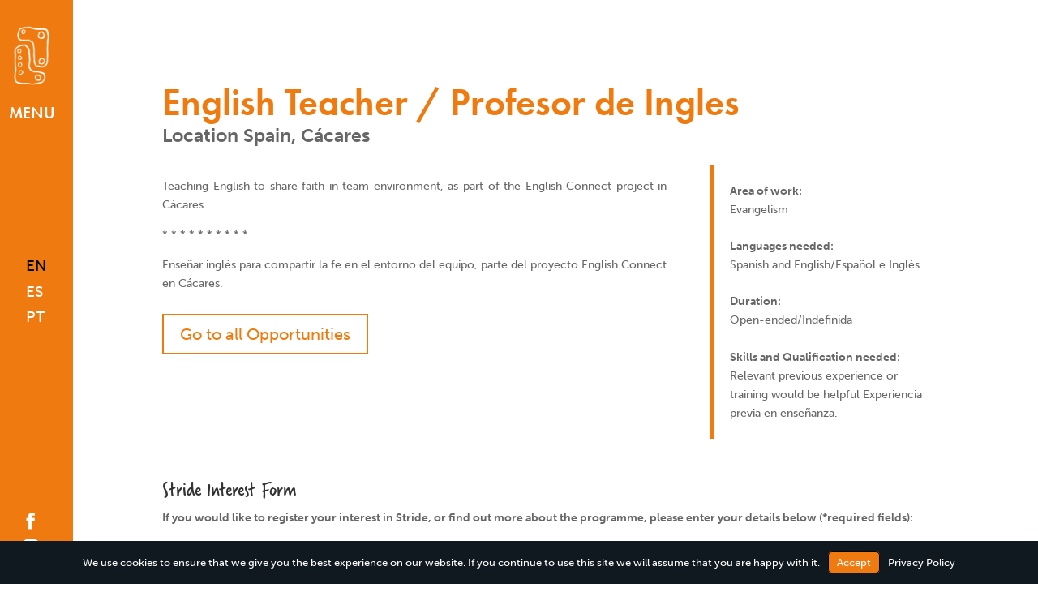

--- FILE ---
content_type: text/css
request_url: https://latinlink.org/wp-content/uploads/forminator/26292_99e6125357be0eee9652f60f6fb943d4/css/style-26292.css?ver=1715286298
body_size: 35157
content:
#forminator-module-26292:not(.select2-dropdown) {
		padding-top: 0;
		padding-right: 0;
		padding-bottom: 0;
		padding-left: 0;
	}


	#forminator-module-26292 {
		border-width: 0;
		border-style: none;
		border-radius: 0;
		-moz-border-radius: 0;
		-webkit-border-radius: 0;
	}


	#forminator-module-26292 {
					border-color: rgba(0,0,0,0);
							background-color: rgba(0,0,0,0);
			}

#forminator-module-26292 .forminator-pagination-footer .forminator-button-paypal {
			flex: 1;
	}
#forminator-module-26292 .forminator-button-paypal > .paypal-buttons {
		}
	.forminator-ui#forminator-module-26292.forminator-design--flat .forminator-response-message,
	.forminator-ui#forminator-module-26292.forminator-design--flat .forminator-response-message p {
		font-size: 15px;
		font-family: inherit;
		font-weight: 400;
	}


	#forminator-module-26292.forminator-design--flat .forminator-response-message.forminator-error {
					background-color: #F9E4E8;
			}

	#forminator-module-26292.forminator-design--flat .forminator-response-message.forminator-error,
	#forminator-module-26292.forminator-design--flat .forminator-response-message.forminator-error p {
					color: #333333;
			}


	#forminator-module-26292.forminator-design--flat .forminator-response-message.forminator-success {
					background-color: #BCEEE6;
			}

	#forminator-module-26292.forminator-design--flat .forminator-response-message.forminator-success,
	#forminator-module-26292.forminator-design--flat .forminator-response-message.forminator-success p {
					color: #333333;
			}


	.forminator-ui#forminator-module-26292.forminator-design--flat .forminator-response-message.forminator-loading {
					background-color: #F8F8F8;
			}

	.forminator-ui#forminator-module-26292.forminator-design--flat .forminator-response-message.forminator-loading,
	.forminator-ui#forminator-module-26292.forminator-design--flat .forminator-response-message.forminator-loading p {
					color: #666666;
			}


	.forminator-ui#forminator-module-26292.forminator-design--flat .forminator-title {
		font-size: 45px;
		font-family: inherit;
		font-weight: 400;
		text-align: left;
	}

	.forminator-ui#forminator-module-26292.forminator-design--flat .forminator-subtitle {
		font-size: 18px;
		font-family: inherit;
		font-weight: 400;
		text-align: left;
	}


	.forminator-ui#forminator-module-26292.forminator-design--flat .forminator-title {
					color: #333333;
			}

	.forminator-ui#forminator-module-26292.forminator-design--flat .forminator-subtitle {
					color: #333333;
			}


	.forminator-ui#forminator-module-26292.forminator-design--flat .forminator-label {
		font-size: 12px;
		font-family: inherit;
		font-weight: 700;
	}


	.forminator-ui#forminator-module-26292.forminator-design--flat .forminator-label {
					color: #777771;
			}

	.forminator-ui#forminator-module-26292.forminator-design--flat .forminator-label .forminator-required {
					color: #E04562;
			}


	.forminator-ui#forminator-module-26292.forminator-design--flat .forminator-description-password {
		display: block;
	}

	.forminator-ui#forminator-module-26292.forminator-design--flat .forminator-description,
	.forminator-ui#forminator-module-26292.forminator-design--flat .forminator-description p {
		font-size: 12px;
		font-family: inherit;
		font-weight: 400;
	}

	.forminator-ui#forminator-module-26292.forminator-design--flat .forminator-description a,
	.forminator-ui#forminator-module-26292.forminator-design--flat .forminator-description a:hover,
	.forminator-ui#forminator-module-26292.forminator-design--flat .forminator-description a:focus,
	.forminator-ui#forminator-module-26292.forminator-design--flat .forminator-description a:active {
		box-shadow: none;
		text-decoration: none;
	}

	.forminator-ui#forminator-module-26292.forminator-design--flat .forminator-description p {
		margin: 0;
		padding: 0;
		border: 0;
	}


	.forminator-ui#forminator-module-26292.forminator-design--flat .forminator-description,
	.forminator-ui#forminator-module-26292.forminator-design--flat .forminator-description p {
					color: #777771;
			}

	.forminator-ui#forminator-module-26292.forminator-design--flat .forminator-description a {
		color: #17A8E3;
	}

	.forminator-ui#forminator-module-26292.forminator-design--flat .forminator-description a:hover {
		color: #008FCA;
	}

	.forminator-ui#forminator-module-26292.forminator-design--flat .forminator-description a:active {
		color: #008FCA;
	}


	.forminator-ui#forminator-module-26292.forminator-design--flat .forminator-error-message {
		font-size: 12px;
		font-family: inherit;
		font-weight: 500;
	}


	.forminator-ui#forminator-module-26292.forminator-design--flat .forminator-error-message {
					background-color: #F9E4E8;
							color: #E04562;
			}


	.forminator-ui#forminator-module-26292.forminator-design--flat .forminator-input,
	.forminator-ui#forminator-module-26292.forminator-design--flat .forminator-input input {
		font-size: 16px;
		font-family: inherit;
		font-weight: 400;
	}


	#forminator-module-26292.forminator-design--flat .forminator-input {
					background-color: #EDEDED;
							color: #000000;
			}

	#forminator-module-26292.forminator-design--flat .forminator-input.forminator-calculation:disabled {
					-webkit-text-fill-color: #000000;
				opacity: 1;
	}

	#forminator-module-26292.forminator-design--flat .forminator-input:hover {
					color: #000000;
			}

	#forminator-module-26292.forminator-design--flat .forminator-input:focus,
	#forminator-module-26292.forminator-design--flat .forminator-input:active {
					color: #000000;
			}

	#forminator-module-26292.forminator-design--flat .forminator-input::placeholder {
					color: #888888;
			}

	#forminator-module-26292.forminator-design--flat .forminator-input:-moz-placeholder {
					color: #888888;
			}

	#forminator-module-26292.forminator-design--flat .forminator-input::-moz-placeholder {
					color: #888888;
			}

	#forminator-module-26292.forminator-design--flat .forminator-input:-ms-input-placeholder {
					color: #888888;
			}

	#forminator-module-26292.forminator-design--flat .forminator-input::-webkit-input-placeholder {
					color: #888888;
			}

	#forminator-module-26292.forminator-design--flat .forminator-is_hover .forminator-input {
					background-color: #E6E6E6;
			}

	#forminator-module-26292.forminator-design--flat .forminator-is_active .forminator-input {
					background-color: #E6E6E6;
			}

	#forminator-module-26292.forminator-design--flat .forminator-has_error .forminator-input {
					box-shadow: inset 2px 0 0 0 #E04562;
			-moz-box-shadow: inset 2px 0 0 0 #E04562;
			-webkit-box-shadow: inset 2px 0 0 0 #E04562;
			}

	#forminator-module-26292.forminator-design--flat .forminator-input-with-icon [class*="forminator-icon-"] {
					color: #777771;
			}

	#forminator-module-26292.forminator-design--flat .forminator-input-with-icon:hover [class*="forminator-icon-"],
					color: #777771;
			}

	#forminator-module-26292.forminator-design--flat .forminator-is_active .forminator-input-with-icon [class*="forminator-icon-"],
					color: #777771;
			}

	#forminator-module-26292.forminator-design--flat .forminator-is_active .forminator-input-with-icon [class*="forminator-icon-"],
					border-color: #17A8E3;
			}


	.forminator-ui#forminator-module-26292.forminator-design--flat .forminator-suffix {
		font-size: 16px;
		font-family: inherit;
		font-weight: 500;
	}


	.forminator-ui#forminator-module-26292.forminator-design--flat .forminator-suffix {
					color: #000000;
			}


	.forminator-ui#forminator-module-26292.forminator-design--flat .forminator-prefix {
		font-size: 16px;
		font-family: inherit;
		font-weight: 500;
	}


	.forminator-ui#forminator-module-26292.forminator-design--flat .forminator-prefix {
					color: #000000;
			}


	.forminator-ui#forminator-module-26292.forminator-design--flat .forminator-textarea {
		font-size: 16px;
		font-family: inherit;
		font-weight: 400;
	}


	#forminator-module-26292.forminator-design--flat .forminator-textarea {
					background-color: #EDEDED;
							color: #000000;
			}

	#forminator-module-26292.forminator-design--flat .forminator-textarea:hover {
					color: #000000;
			}

	#forminator-module-26292.forminator-design--flat .forminator-textarea:focus,
	#forminator-module-26292.forminator-design--flat .forminator-textarea:active {
					color: #000000;
			}

	#forminator-module-26292.forminator-design--flat .forminator-is_hover .forminator-textarea {
					background-color: #E6E6E6;
			}

	#forminator-module-26292.forminator-design--flat .forminator-is_active .forminator-textarea {
					background-color: #E6E6E6;
			}

	#forminator-module-26292.forminator-design--flat .forminator-has_error .forminator-textarea {
					box-shadow: inset 2px 0 0 0 #E04562;
			-moz-box-shadow: inset 2px 0 0 0 #E04562;
			-webkit-box-shadow: inset 2px 0 0 0 #E04562;
			}

	#forminator-module-26292.forminator-design--flat .forminator-textarea::placeholder {
					color: #888888;
			}

	#forminator-module-26292.forminator-design--flat .forminator-textarea:-moz-placeholder {
					color: #888888;
			}

	#forminator-module-26292.forminator-design--flat .forminator-textarea::-moz-placeholder {
					color: #888888;
			}

	#forminator-module-26292.forminator-design--flat .forminator-textarea:-ms-input-placeholder {
					color: #888888;
			}

	#forminator-module-26292.forminator-design--flat .forminator-textarea::-webkit-input-placeholder {
					color: #888888;
			}


	.forminator-ui#forminator-module-26292.forminator-design--flat .forminator-radio {
		font-size: 14px;
		font-family: inherit;
		font-weight: 400;
	}


	.forminator-ui#forminator-module-26292.forminator-design--flat .forminator-radio {
					color: #000000;
			}

	.forminator-ui#forminator-module-26292.forminator-design--flat .forminator-radio .forminator-radio-bullet {
					background-color: #EDEDED;
			}

	.forminator-ui#forminator-module-26292.forminator-design--flat .forminator-radio .forminator-radio-image {
					background-color: #EDEDED;
			}

	.forminator-ui#forminator-module-26292.forminator-design--flat .forminator-radio .forminator-radio-bullet:before {
					background-color: #ef7b10;
			}

	.forminator-ui#forminator-module-26292.forminator-design--flat .forminator-radio input:checked + .forminator-radio-bullet {
					background-color: #EDEDED;
			}

	.forminator-ui#forminator-module-26292.forminator-design--flat .forminator-radio:hover .forminator-radio-image,
	.forminator-ui#forminator-module-26292.forminator-design--flat .forminator-radio input:checked ~ .forminator-radio-image {
					background-color: #E1F6FF;
			}

	#forminator-module-26292.forminator-design--flat .forminator-has_error .forminator-radio span[aria-hidden] {
					background-color: #F9E4E8;
			}


	.forminator-ui#forminator-module-26292.forminator-design--flat .forminator-checkbox,
	.forminator-ui#forminator-module-26292.forminator-design--flat .forminator-checkbox__label,
	.forminator-ui#forminator-module-26292.forminator-design--flat .forminator-checkbox__label p {
		font-size: 14px;
		font-family: inherit;
		font-weight: 400;
	}


	.forminator-ui#forminator-module-26292.forminator-design--flat .forminator-checkbox,
	.forminator-ui#forminator-module-26292.forminator-design--flat .forminator-checkbox__label,
	.forminator-ui#forminator-module-26292.forminator-design--flat .forminator-checkbox__label p {
					color: #000000;
			}

	.forminator-ui#forminator-module-26292.forminator-design--flat .forminator-checkbox .forminator-checkbox-box {
					background-color: #EDEDED;
							color: #ef7b10;
			}

	.forminator-ui#forminator-module-26292.forminator-design--flat .forminator-checkbox .forminator-checkbox-image {
					background-color: #EDEDED;
			}

	.forminator-ui#forminator-module-26292.forminator-design--flat .forminator-checkbox input:checked + .forminator-checkbox-box {
					background-color: #EDEDED;
			}

	.forminator-ui#forminator-module-26292.forminator-design--flat .forminator-checkbox:hover .forminator-checkbox-image,
	.forminator-ui#forminator-module-26292.forminator-design--flat .forminator-checkbox input:checked ~ .forminator-checkbox-image {
					background-color: #E1F6FF;
			}

	#forminator-module-26292.forminator-design--flat .forminator-has_error .forminator-checkbox span[aria-hidden] {
					background-color: #F9E4E8;
			}

	@media screen and ( max-width: 782px ) {
		.forminator-ui#forminator-module-26292.forminator-design--flat .forminator-checkbox:hover .forminator-checkbox-image {
							background-color: #EDEDED;
					}
	}


	.forminator-ui#forminator-module-26292.forminator-design--flat select.forminator-select2 + .forminator-select .selection .select2-selection--single[role="combobox"] .select2-selection__rendered {
		font-size: 16px;
		line-height: 22px;
		font-weight: 400;
	}


	.forminator-ui#forminator-module-26292.forminator-design--flat .forminator-select2 + .forminator-select .selection .select2-selection--single[role="combobox"] {
					background-color: #EDEDED;
			}

	.forminator-ui#forminator-module-26292.forminator-design--flat .forminator-select2 + .forminator-select .selection .select2-selection--single[role="combobox"] .select2-selection__rendered {
					color: #000000;
			}

	.forminator-ui#forminator-module-26292.forminator-design--flat .forminator-select2 + .forminator-select .selection .select2-selection--single[role="combobox"] .select2-selection__arrow {
					color: #777771;
			}

	.forminator-ui#forminator-module-26292.forminator-design--flat .forminator-select2 + .forminator-select .selection .select2-selection--single[role="combobox"]:hover {
					background-color: #E6E6E6;
			}

	.forminator-ui#forminator-module-26292.forminator-design--flat .forminator-select2 + .forminator-select .selection .select2-selection--single[role="combobox"]:hover .select2-selection__rendered {
					color: #000000;
			}

	.forminator-ui#forminator-module-26292.forminator-design--flat .forminator-select2 + .forminator-select .selection .select2-selection--single[role="combobox"]:hover .select2-selection__arrow {
					color: #ef7b10;
			}

	.forminator-ui#forminator-module-26292.forminator-design--flat .forminator-select2 + .forminator-select.select2-container--open .selection .select2-selection--single[role="combobox"] {
					background-color: #E6E6E6;
			}

	.forminator-ui#forminator-module-26292.forminator-design--flat .forminator-select2 + .forminator-select.select2-container--open .selection .select2-selection--single[role="combobox"] .select2-selection__rendered {
					color: #000000;
			}

	.forminator-ui#forminator-module-26292.forminator-design--flat .forminator-select2 + .forminator-select.select2-container--open .selection .select2-selection--single[role="combobox"] .select2-selection__arrow {
					color: #ef7b10;
			}

	.forminator-ui#forminator-module-26292.forminator-design--flat .forminator-field.forminator-has_error .forminator-select2 + .forminator-select .selection .select2-selection--single[role="combobox"] {
					box-shadow: inset 2px 0 0 #E04562;
			-moz-box-shadow: inset 2px 0 0 #E04562;
			-webkit-box-shadow: inset 2px 0 0 #E04562;
			}


	.forminator-select-dropdown-container--open .forminator-custom-form-26292.forminator-dropdown--flat .select2-search input {
		font-size: 16px;
		font-weight: 400;
	}

	.forminator-select-dropdown-container--open .forminator-custom-form-26292.forminator-dropdown--flat .select2-results .select2-results__options .select2-results__option {
		font-size: 16px;
		font-weight: 400;
	}


	.forminator-select-dropdown-container--open .forminator-custom-form-26292.forminator-dropdown--flat {
					background-color: #E6E6E6;
			}

	.forminator-select-dropdown-container--open .forminator-custom-form-26292.forminator-dropdown--flat .select2-results .select2-results__options .select2-results__option {
					color: #777771;
			}

	.forminator-select-dropdown-container--open .forminator-custom-form-26292.forminator-dropdown--flat .select2-results .select2-results__options .select2-results__option:not(.select2-results__option--selected).select2-results__option--highlighted {
					background-color: #DDDDDD;
							color: #000000;
			}

	.forminator-select-dropdown-container--open .forminator-custom-form-26292.forminator-dropdown--flat .select2-results .select2-results__options .select2-results__option.select2-results__option--selected {
					background-color: #ef7b10;
							color: #FFFFFF;
			}

	.forminator-select-dropdown-container--open .forminator-custom-form-26292.forminator-dropdown--default .select2-search input,
	.forminator-select-dropdown-container--open .forminator-custom-form-26292.forminator-dropdown--default .select2-search input:focus,
	.forminator-select-dropdown-container--open .forminator-custom-form-26292.forminator-dropdown--default .select2-search input:hover {
					background-color: #FFFFFF;
							color: #000000;
			}


	.forminator-ui#forminator-module-26292.forminator-design--flat .forminator-multiselect .forminator-option {
		font-size: 16px;
		font-family: inherit;
		font-weight: 400;
	}


	#forminator-module-26292.forminator-design--flat .forminator-multiselect {
					background-color: #E6E6E6;
			}

	#forminator-module-26292.forminator-design--flat .forminator-has_error .forminator-multiselect {
					box-shadow: inset 2px 0 0 0 #E04562;
			-moz-box-shadow: inset 2px 0 0 0 #E04562;
			-webkit-box-shadow: inset 2px 0 0 0 #E04562;
			}

	#forminator-module-26292.forminator-design--flat .forminator-multiselect .forminator-option {
					color: #777771;
			}

	#forminator-module-26292.forminator-design--flat .forminator-multiselect .forminator-option:hover {
					background-color: #DDDDDD;
							color: #000000;
			}

	#forminator-module-26292.forminator-design--flat .forminator-multiselect .forminator-option.forminator-is_checked {
					background-color: #17A8E3;
							color: #FFFFFF;
			}


	.forminator-custom-form-26292.forminator-calendar--flat {
		font-family: inherit;
	}


	.forminator-custom-form-26292.forminator-calendar--flat:before {
					background-color: #E6E6E6;
			}

	.forminator-custom-form-26292.forminator-calendar--flat .ui-datepicker-header .ui-corner-all {
					background-color: #17A8E3;
							color: #FFFFFF;
			}

	.forminator-custom-form-26292.forminator-calendar--flat .ui-datepicker-header .ui-datepicker-title select {
					background-color: #FFFFFF;
							color: #777771;
			}

	.forminator-custom-form-26292.forminator-calendar--flat .ui-datepicker-calendar thead th {
					color: #333333;
			}

	.forminator-custom-form-26292.forminator-calendar--flat .ui-datepicker-calendar tbody td a.ui-state-default,
	.forminator-custom-form-26292.forminator-calendar--flat .ui-datepicker-calendar tbody td.ui-state-disabled span {
					background-color: #E6E6E6;
							color: #777771;
			}

	.forminator-custom-form-26292.forminator-calendar--flat .ui-datepicker-calendar tbody td a.ui-state-default:hover,
	.forminator-custom-form-26292.forminator-calendar--flat .ui-datepicker-calendar tbody td a.ui-state-default.ui-state-hover {
					background-color: #DDDDDD;
							color: #777771;
			}

	.forminator-custom-form-26292.forminator-calendar--flat .ui-datepicker-calendar tbody td a.ui-state-default:active,
	.forminator-custom-form-26292.forminator-calendar--flat .ui-datepicker-calendar tbody td a.ui-state-default.ui-state-active {
					background-color: #17A8E3;
							color: #FFFFFF;
			}

	.forminator-custom-form-26292.forminator-calendar--flat .ui-datepicker-calendar tbody td a.ui-state-default.ui-state-highlight {
					background-color: #C8DEE7;
							color: #17A8E3;
			}

	.forminator-custom-form-26292.forminator-calendar--flat .ui-datepicker-calendar tbody td a.ui-state-default.ui-state-highlight:active,
	.forminator-custom-form-26292.forminator-calendar--flat .ui-datepicker-calendar tbody td a.ui-state-default.ui-state-highlight.ui-state-active {
					background-color: #17A8E3;
							color: #FFFFFF;
			}


	.forminator-ui#forminator-module-26292.forminator-design--flat .forminator-button-upload {
		font-size: 14px;
		font-family: inherit;
		font-weight: 500;
	}

	.forminator-ui#forminator-module-26292.forminator-design--flat .forminator-file-upload > span {
		font-size: 12px;
		font-family: inherit;
		font-weight: 500;
	}


	.forminator-ui#forminator-module-26292.forminator-design--flat .forminator-button-upload {
					background-color: #1ABCA1;
							color: #FFFFFF;
			}

	.forminator-ui#forminator-module-26292.forminator-design--flat .forminator-button-upload:hover {
					background-color: #159C85;
							color: #FFFFFF;
			}

	.forminator-ui#forminator-module-26292.forminator-design--flat .forminator-button-upload:active {
					background-color: #159C85;
							color: #FFFFFF;
			}

	.forminator-ui#forminator-module-26292.forminator-design--flat .forminator-file-upload > span {
					color: #777771;
			}

	.forminator-ui#forminator-module-26292.forminator-design--flat .forminator-button-delete {
					background-color: rgba(0,0,0,0);
			}

	.forminator-ui#forminator-module-26292.forminator-design--flat .forminator-button-delete:hover {
					background-color: #F9E4E8;
			}

	.forminator-ui#forminator-module-26292.forminator-design--flat .forminator-button-delete:active {
					background-color: #F9E4E8;
			}

	.forminator-ui#forminator-module-26292.forminator-design--flat .forminator-button-delete [class*="forminator-icon-"] {
					color: #E04562;
			}

	.forminator-ui#forminator-module-26292.forminator-design--flat .forminator-button-delete:hover [class*="forminator-icon-"] {
					color: #E04562;
			}

	.forminator-ui#forminator-module-26292.forminator-design--flat .forminator-button-delete:active [class*="forminator-icon-"] {
					color: #E04562;
			}


	/*
	====================
	MU Panel Font Styles
	====================
	*/

	/* STATE: Default */

	.forminator-ui#forminator-module-26292.forminator-design--flat .forminator-multi-upload .forminator-multi-upload-message p {
		font-size: 13px;
		line-height: 1.7;
		font-weight: 400;
	}

	.forminator-ui#forminator-module-26292.forminator-design--flat .forminator-multi-upload .forminator-multi-upload-message p a,
	.forminator-ui#forminator-module-26292.forminator-design--flat .forminator-multi-upload .forminator-multi-upload-message p a:visited,
	.forminator-ui#forminator-module-26292.forminator-design--flat .forminator-multi-upload .forminator-multi-upload-message p a:hover,
	.forminator-ui#forminator-module-26292.forminator-design--flat .forminator-multi-upload .forminator-multi-upload-message p a:focus {
		font-weight: 700;
		text-decoration: underline;
	}

	/*
	====================
	MU File Font Styles
	====================
	*/

	/* STATE: Default */

	.forminator-ui#forminator-module-26292.forminator-design--flat .forminator-uploaded-file .forminator-uploaded-file--title {
		font-size: 13px;
		line-height: 1.3;
		font-weight: 700;
	}

	.forminator-ui#forminator-module-26292.forminator-design--flat .forminator-uploaded-file .forminator-uploaded-file--size {
		font-size: 12px;
		line-height: 1.4em;
		font-weight: 700;
	}


	/*
	====================
	MU Panel Color Styles
	====================
	*/

	/* STATE: Default */

	.forminator-ui#forminator-module-26292.forminator-design--flat .forminator-multi-upload {
		cursor: pointer;
					background-color: #EDEDED;
							color: #777771;
			}

	.forminator-ui#forminator-module-26292.forminator-design--flat .forminator-multi-upload .forminator-multi-upload-message p {
					color: #666666;
			}

	.forminator-ui#forminator-module-26292.forminator-design--flat .forminator-multi-upload .forminator-multi-upload-message p a,
	.forminator-ui#forminator-module-26292.forminator-design--flat .forminator-multi-upload .forminator-multi-upload-message p a:visited,
	.forminator-ui#forminator-module-26292.forminator-design--flat .forminator-multi-upload .forminator-multi-upload-message p a:hover,
	.forminator-ui#forminator-module-26292.forminator-design--flat .forminator-multi-upload .forminator-multi-upload-message p a:focus {
					color: #17A8E3;
			}

	/* STATE: Hover */

	.forminator-ui#forminator-module-26292.forminator-design--flat .forminator-multi-upload:hover {
					background-color: #E6E6E6;
							color: #777771;
			}

	/* STATE: Drag Over */

	.forminator-ui#forminator-module-26292.forminator-design--flat .forminator-multi-upload.forminator-dragover {
					background-color: #E1F6FF;
							color: #17A8E3;
			}

	/* STATE: Error */

	.forminator-ui#forminator-module-26292.forminator-design--flat .forminator-has_error .forminator-multi-upload {
					box-shadow: inset 2px 0 0 0 #E04562;
			-moz-box-shadow: inset 2px 0 0 0 #E04562;
			-webkit-box-shadow: inset 2px 0 0 0 #E04562;
							background-color: #EDEDED;
							color: #777771;
			}

	/*
	====================
	MU File Color Styles
	====================
	*/

	/* STATE: Default */

	.forminator-ui#forminator-module-26292.forminator-design--flat .forminator-uploaded-file .forminator-uploaded-file--preview {
					background-color: #EDEDED;
			}

	.forminator-ui#forminator-module-26292.forminator-design--flat .forminator-uploaded-file .forminator-uploaded-file--preview [class*="forminator-icon-"] {
					color: #777771;
			}

	.forminator-ui#forminator-module-26292.forminator-design--flat .forminator-uploaded-file .forminator-uploaded-file--title {
					color: #333333;
			}

	.forminator-ui#forminator-module-26292.forminator-design--flat .forminator-uploaded-file .forminator-uploaded-file--size {
					color: #888888;
			}

	.forminator-ui#forminator-module-26292.forminator-design--flat .forminator-uploaded-file .forminator-uploaded-file--size [class*="forminator-icon-"] {
					color: #888888;
			}

	/* Error */

	.forminator-ui#forminator-module-26292.forminator-design--flat .forminator-uploaded-file.forminator-has_error .forminator-uploaded-file--image,
	.forminator-ui#forminator-module-26292.forminator-design--flat .forminator-uploaded-file.forminator-has_error .forminator-uploaded-file--preview {
					background-color: #EDEDED;
			}

	.forminator-ui#forminator-module-26292.forminator-design--flat .forminator-uploaded-file.forminator-has_error .forminator-uploaded-file--image .forminator-img-preview,
	.forminator-ui#forminator-module-26292.forminator-design--flat .forminator-uploaded-file.forminator-has_error .forminator-uploaded-file--preview {
					box-shadow: inset 2px 0 0 0 #E04562;
			-moz-box-shadow: inset 2px 0 0 0 #E04562;
			-webkit-box-shadow: inset 2px 0 0 0 #E04562;
			}

	.forminator-ui#forminator-module-26292.forminator-design--flat .forminator-uploaded-file.forminator-has_error .forminator-uploaded-file--preview [class*="forminator-icon-"] {
					color: #777771;
			}

	.forminator-ui#forminator-module-26292.forminator-design--flat .forminator-uploaded-file.forminator-has_error .forminator-uploaded-file--size [class*="forminator-icon-"] {
					color: #E04562;
			}


	/*
	====================
	Signature Font Styles
	====================
	*/

	/* STATE: Default */

	.forminator-ui#forminator-module-26292.forminator-design--flat .forminator-signature .forminator-signature--placeholder {
		font-size: 16px;
		font-weight: 400;
	}


	/*
	====================
	Signature Colors
	====================
	*/

	/* STATE: Default */

	.forminator-ui#forminator-module-26292.forminator-design--flat .forminator-signature {
					background-color: #EDEDED !important;
			}

	.forminator-ui#forminator-module-26292.forminator-design--flat .forminator-signature .forminator-signature--placeholder {
					color: #888888;
			}

	/* STATE: Hover */

	.forminator-ui#forminator-module-26292.forminator-design--flat .forminator-signature:hover {
					background-color: #E6E6E6 !important;
			}

	/* STATE: Error */

	.forminator-ui#forminator-module-26292.forminator-design--flat .forminator-field-signature.forminator-has_error .forminator-signature {
					box-shadow: inset 2px 0 0 0 #E04562;
			-moz-box-shadow: inset 2px 0 0 0 #E04562;
			-webkit-box-shadow: inset 2px 0 0 0 #E04562;
			}


	.forminator-ui#forminator-module-26292.forminator-design--flat .forminator-button-submit {
		font-size: 14px;
		font-family: inherit;
		font-weight: 500;
	}


	.forminator-ui#forminator-module-26292.forminator-design--flat .forminator-button-submit {
					background-color: #ef7b10;
							color: #FFFFFF;
			}

	.forminator-ui#forminator-module-26292.forminator-design--flat .forminator-button-submit:hover {
					background-color: #ef7b10;
							color: #FFFFFF;
			}

	.forminator-ui#forminator-module-26292.forminator-design--flat .forminator-button-submit:active {
					background-color: #ef7b10;
							color: #FFFFFF;
			}


	.forminator-ui#forminator-module-26292.forminator-design--flat .forminator-pagination-steps .forminator-step .forminator-step-label {
		font-size: 12px;
		font-family: inherit;
		font-weight: 500;
	}


	#forminator-module-26292.forminator-design--flat .forminator-pagination-steps .forminator-break {
					background-color: #777771;
			}

	#forminator-module-26292.forminator-design--flat .forminator-pagination-steps .forminator-break:before {
					background-color: #17A8E3;
			}

	#forminator-module-26292.forminator-design--flat .forminator-pagination-steps .forminator-step .forminator-step-label {
					color: #17A8E3;
			}

	#forminator-module-26292.forminator-design--flat .forminator-pagination-steps .forminator-step .forminator-step-dot {
					background-color: #17A8E3;
			}

	#forminator-module-26292.forminator-design--flat .forminator-pagination-steps .forminator-step.forminator-current ~ .forminator-step .forminator-step-label {
					color: #777771;
			}

	#forminator-module-26292.forminator-design--flat .forminator-pagination-steps .forminator-step.forminator-current ~ .forminator-step .forminator-step-dot {
					background-color: #777771;
			}


	.forminator-ui#forminator-module-26292.forminator-design--flat .forminator-pagination-progress .forminator-progress-label {
		font-size: 12px;
		font-family: inherit;
		font-weight: 500;
	}


	.forminator-ui#forminator-module-26292.forminator-design--flat .forminator-pagination-progress .forminator-progress-label {
					color: #777771;
			}

	.forminator-ui#forminator-module-26292.forminator-design--flat .forminator-pagination-progress .forminator-progress-bar {
					background-color: #E6E6E6;
			}

	.forminator-ui#forminator-module-26292.forminator-design--flat .forminator-pagination-progress .forminator-progress-bar span {
					background-color: #17A8E3;
			}


	.forminator-ui#forminator-module-26292.forminator-design--flat .forminator-button-back {
		font-size: 14px;
		font-family: inherit;
		font-weight: 500;
	}


	.forminator-ui#forminator-module-26292.forminator-design--flat .forminator-button-back {
					background-color: #1ABCA1;
							color: #FFFFFF;
			}

	.forminator-ui#forminator-module-26292.forminator-design--flat .forminator-button-back:hover {
					background-color: #159C85;
							color: #FFFFFF;
			}

	.forminator-ui#forminator-module-26292.forminator-design--flat .forminator-button-back:active {
					background-color: #159C85;
							color: #FFFFFF;
			}


	.forminator-ui#forminator-module-26292.forminator-design--flat .forminator-button-next {
		font-size: 14px;
		font-family: inherit;
		font-weight: 500;
	}


	.forminator-ui#forminator-module-26292.forminator-design--flat .forminator-button-next {
					background-color: #1ABCA1;
							color: #FFFFFF;
			}

	.forminator-ui#forminator-module-26292.forminator-design--flat .forminator-button-next:hover {
					background-color: #159C85;
							color: #FFFFFF;
			}

	.forminator-ui#forminator-module-26292.forminator-design--flat .forminator-button-next:active {
					background-color: #159C85;
							color: #FFFFFF;
			}


	.forminator-ui#forminator-module-26292.forminator-design--flat .forminator-repeater-field {
					background: rgba(248, 248, 248, 0.5);
							box-shadow: inset 5px 0px 0px rgba(221, 221, 221, 0.5);
			}

	.forminator-ui#forminator-module-26292.forminator-design--flat .forminator-repeater-field .forminator-grouped-fields {
					border-bottom: 1px solid rgba(170, 170, 170, 0.5);
			}


.forminator-ui#forminator-module-26292.forminator-design--flat .forminator-repeater-field .forminator-grouped-fields:last-child {
	border-bottom: unset;
}    
	.forminator-ui#forminator-module-26292.forminator-design--flat .forminator-repeater-action-link,
	.forminator-ui#forminator-module-26292.forminator-design--flat .forminator-repeater-action-button {
		font-size: 12px;
		font-family: inherit;
		font-weight: 500;
	}

	.forminator-ui#forminator-module-26292.forminator-design--flat .forminator-repeater-action-icon {
		font-size: 18px;
	}


	.forminator-ui#forminator-module-26292.forminator-design--flat .forminator-repeater-action-link {
					color: #17A8E3;
			}

	.forminator-ui#forminator-module-26292.forminator-design--flat .forminator-repeater-action-link:hover {
					color: #289DCC;
			}

	.forminator-ui#forminator-module-26292.forminator-design--flat .forminator-repeater-action-link:active,
	.forminator-ui#forminator-module-26292.forminator-design--flat .forminator-repeater-action-link:focus {
					color: #289DCC;
			}


	.forminator-ui#forminator-module-26292.forminator-design--flat .forminator-repeater-action-icon {
					color: #888888;
			}

	.forminator-ui#forminator-module-26292.forminator-design--flat .forminator-repeater-action-icon:hover {
					color: #666;
			}

	.forminator-ui#forminator-module-26292.forminator-design--flat .forminator-repeater-action-icon:active {
					color: #666;
			}


	.forminator-ui#forminator-module-26292.forminator-design--flat .forminator-repeater-action-button {
					background-color: #F8F8F8;
							color: #666666;
							border: 1px solid #AAAAAA;
			}

	.forminator-ui#forminator-module-26292.forminator-design--flat .forminator-repeater-action-button:hover {
					background-color: #F1F1F1;
							}

	.forminator-ui#forminator-module-26292.forminator-design--flat .forminator-repeater-action-button:active {
					background-color: #EEEEEE;
							color: #333333;
							border: 1px solid #888888;
			}

	.forminator-ui#forminator-module-26292.forminator-design--flat .forminator-repeater-action-button:disabled {
		background-color: transparent;
		color: #AAAAAA;
		border: 1px solid rgba(31, 31, 31, 0.12);
	}


	#forminator-module-26292.forminator-design--flat .StripeElement {
		padding: 10px;
		border-width: 0;
		border-style: none;
		border-radius: 0;
					background-color: #EDEDED;
							color: #000000;
				transition: 0.2s ease;
	}

	#forminator-module-26292.forminator-design--flat .StripeElement:hover {
					background-color: #E6E6E6;
			}

	#forminator-module-26292.forminator-design--flat .StripeElement--focus,
	#forminator-module-26292.forminator-design--flat .StripeElement--focus:hover {
					background-color: #E6E6E6;
			}

	#forminator-module-26292.forminator-design--flat .StripeElement--invalid,
	#forminator-module-26292.forminator-design--flat .StripeElement--invalid:hover,
	#forminator-module-26292.forminator-design--flat .StripeElement--focus.StripeElement--invalid {
					box-shadow: inset 2px 0 0 0 #E04562;
			-moz-box-shadow: inset 2px 0 0 0 #E04562;
			-webkit-box-shadow: inset 2px 0 0 0 #E04562;
			}